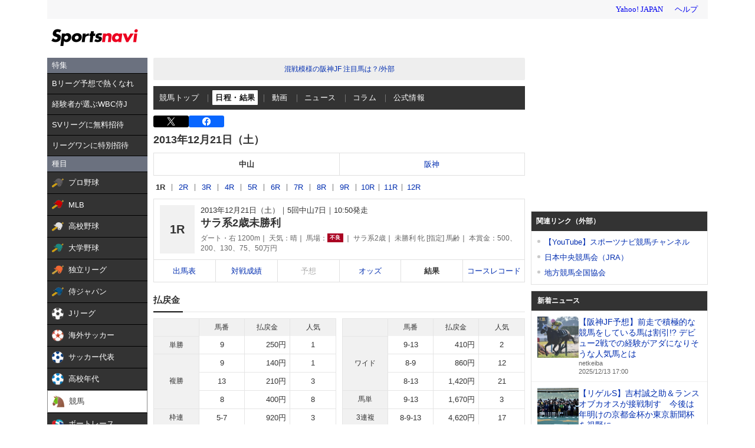

--- FILE ---
content_type: text/html; charset=utf-8
request_url: https://www.google.com/recaptcha/api2/aframe
body_size: 269
content:
<!DOCTYPE HTML><html><head><meta http-equiv="content-type" content="text/html; charset=UTF-8"></head><body><script nonce="NHvQLXBMMIqnfndpZbNv6Q">/** Anti-fraud and anti-abuse applications only. See google.com/recaptcha */ try{var clients={'sodar':'https://pagead2.googlesyndication.com/pagead/sodar?'};window.addEventListener("message",function(a){try{if(a.source===window.parent){var b=JSON.parse(a.data);var c=clients[b['id']];if(c){var d=document.createElement('img');d.src=c+b['params']+'&rc='+(localStorage.getItem("rc::a")?sessionStorage.getItem("rc::b"):"");window.document.body.appendChild(d);sessionStorage.setItem("rc::e",parseInt(sessionStorage.getItem("rc::e")||0)+1);localStorage.setItem("rc::h",'1765612909893');}}}catch(b){}});window.parent.postMessage("_grecaptcha_ready", "*");}catch(b){}</script></body></html>